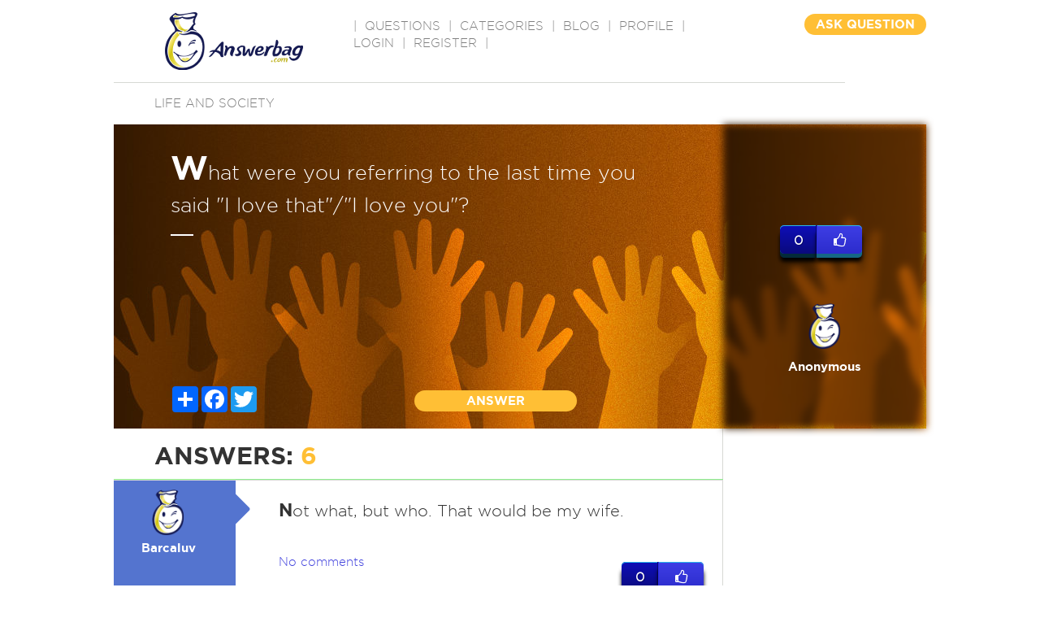

--- FILE ---
content_type: text/html
request_url: http://answerbag.com/q_view/1015146
body_size: 10191
content:
<!DOCTYPE html PUBLIC "-//W3C//DTD XHTML 1.0 Transitional//EN" "http://www.w3.org/TR/xhtml1/DTD/xhtml1-transitional.dtd">
<html xmlns="http://www.w3.org/1999/xhtml">
<head>
	 <meta charset="UTF-8">
	<meta name="viewport" content="width=device-width, initial-scale=1">
	<title>What were you referring to the last time you said &quot;I love that&quot;/&quot;I love you&quot;?</title>
	<meta name="description" content=" Ask questions on any topic, get real answers from real people. Have a question? Ask it. Know an answer? Share it." />

	<meta property="og:url" content="https://www.answerbag.com/q_view/1015146" />
	<meta property="og:type" content="article" />
	<meta property="og:title" content="What were you referring to the last time you said &quot;I love that&quot;/&quot;I love you&quot;?" />
	<meta property="og:image" content="https://answerbag.com/image/../images/life-and-society.jpg?t=cat" />
	<meta property="fb:app_id" content="2378549640" />
	<meta property="site_name" content="Answerbag.com" />

    <link rel="canonical" href="https://www.answerbag.com/q_view/1015146" />
    <link href='//fonts.googleapis.com/css?family=Josefin+Sans:400,700italic' rel='stylesheet' type='text/css'>


<link href='//code.jquery.com/ui/1.12.1/themes/base/jquery-ui.css' rel='stylesheet' type='text/css'>


<link href="//maxcdn.bootstrapcdn.com/bootstrap/3.3.7/css/bootstrap.min.css" rel="stylesheet" integrity="sha384-BVYiiSIFeK1dGmJRAkycuHAHRg32OmUcww7on3RYdg4Va+PmSTsz/K68vbdEjh4u" crossorigin="anonymous">
<link href="//maxcdn.bootstrapcdn.com/font-awesome/4.6.3/css/font-awesome.min.css" rel="stylesheet" integrity="sha384-T8Gy5hrqNKT+hzMclPo118YTQO6cYprQmhrYwIiQ/3axmI1hQomh7Ud2hPOy8SP1" crossorigin="anonymous">

<link rel="apple-touch-icon" sizes="57x57" href="/images/favicons/apple-icon-57x57.png">
<link rel="apple-touch-icon" sizes="60x60" href="/images/favicons/apple-icon-60x60.png">
<link rel="apple-touch-icon" sizes="72x72" href="/images/favicons/apple-icon-72x72.png">
<link rel="apple-touch-icon" sizes="76x76" href="/images/favicons/apple-icon-76x76.png">
<link rel="apple-touch-icon" sizes="114x114" href="/images/favicons/apple-icon-114x114.png">
<link rel="apple-touch-icon" sizes="120x120" href="/images/favicons/apple-icon-120x120.png">
<link rel="apple-touch-icon" sizes="144x144" href="/images/favicons/apple-icon-144x144.png">
<link rel="apple-touch-icon" sizes="152x152" href="/images/favicons/apple-icon-152x152.png">
<link rel="apple-touch-icon" sizes="180x180" href="/images/favicons/apple-icon-180x180.png">
<link rel="icon" type="image/png" sizes="192x192"  href="/images/favicons/android-icon-192x192.png">
<link rel="icon" type="image/png" sizes="32x32" href="/images/favicons/favicon-32x32.png">
<link rel="icon" type="image/png" sizes="96x96" href="/images/favicons/favicon-96x96.png">
<link rel="icon" type="image/png" sizes="16x16" href="/images/favicons/favicon-16x16.png">
<!-- link rel="manifest" href="/images/favicons/manifest.json" -->
<meta name="msapplication-TileColor" content="#ffffff">
<meta name="msapplication-TileImage" content="/images/favicons/ms-icon-144x144.png">
<meta name="theme-color" content="#ffffff">

<link href="/css/main.css?v=23" rel="stylesheet">
<link href="/css/style.css?v=23" rel="stylesheet">
<link href="/css/responsive.css?v=23" rel="stylesheet" type="text/css" />

<script src="//cdnjs.cloudflare.com/ajax/libs/jquery/3.0.0-alpha1/jquery.min.js?v=64"></script>
<script src="//code.jquery.com/ui/1.12.1/jquery-ui.min.js" integrity="sha256-VazP97ZCwtekAsvgPBSUwPFKdrwD3unUfSGVYrahUqU=" crossorigin="anonymous"></script>
<script src="//netdna.bootstrapcdn.com/bootstrap/3.2.0/js/bootstrap.min.js"></script>
<script src="/js/main.js?v=23"></script>

    <script src='https://www.google.com/recaptcha/api.js'></script>


<script>
var questionId = 1015146;
if(typeof localStorage == "object") {
	localStorage.setItem("q"+questionId, 1);
}
</script>
<style>
.ico_holder-bad a {
    color: white;
    font-size: 16px;
    border: 2px solid;
    padding: 5px;
    border-radius: 50%;
    text-align: center;
}
.a_demo_three::before {
	content:"0";
	width: 35px;
}
a.edit-mine,a:active.edit-mine {
	background:orange;
	color: white;
	padding:4px;
	border-radius: 4px;
	font-size: 16px;
	width: 36px;
	display:inline-block;
	text-align: center;
}
.q-text_input {
    background-color:rgba(0, 0, 0, 0);
    color:white;
    border: 1px solid white;
    outline:none;
    height:90px;
    transition:height 1s;
    -webkit-transition:height 1s;
    font-size: 25px;

}
.q-description_input {
    margin-top: 6px;
    background-color:rgba(0, 0, 0, 0);
    color:white;
    border: 1px solid white;
    outline:none;
    height:90px;
    transition:height 1s;
    -webkit-transition:height 1s;
}
.emojiHolder {
	text-align: center;
	margin: 6px 0px 12px 0px;
	clear: both;
}
.emojiHolder span {
    cursor:pointer;
}
.conduct div {
    font-size: 80%;
    margin: 9px 12px;
}

</style>
</head>
<body>
    <div id="main">
	<div class="header">
    	<div class="logo"><a href="/"><img src="https://answerbag.com/images/ab_banner170x71.png" alt="" style="width:170px;height:71px" /></a></div>
        <div class="navigation">|  <a href="/questions" classer="select">QUESTIONS</a>  |  <a href="/categories">CATEGORIES</a>  |  <a href="/blog">BLOG</a>  |  <a href="/profile">PROFILE</a>  |
            <a href="/login">Login</a> | <a href="/register">Register</a>
    
          |</div>
        <!-- div class="search"><input name="" type="text" placeholder="Search" /></div -->
        <div class="question_button"><a href="/ask">ASK QUESTION</a></div>
        	        <div class="other_tags">
        	        		<a href="/category/life-and-society">Life and Society</a>
        		        </div>
        </div>
<div style="clear:both;"></div>

    <div class="banner_holder" style="position:relative;background: indigo url(https://answerbag.com/image/../images/life-and-society.jpg?t=cat) no-repeat left 0;">
    	<div class="banner_container">
    		<div id='q1015146'>
        			        	<div class="text_holder q-text" style=""><strong>W</strong>hat were you referring to the last time you said &quot;I love that&quot;/&quot;I love you&quot;?</div>
	        				<div style="clear:both;"></div>
				        	<div class="q-description" data-len="0" style=""></div>
	        		        </div>
        	<div style="position:absolute;bottom:20px; width:100%">
        					<div class="member_text"  style="display:none;">
				<span  style="display:none;">#BMW #CAR #M3 #Turbo #V8 #6cylinder</span>
				<br />
				<img src="/images/member-img.png" alt="" /> by <span>Anonymous</span> 3 hours ago
			</div>
			<div class="ico_holder"  styler="display:none;">
				<!-- AddToAny BEGIN -->
				<div class="a2a_kit a2a_kit_size_32 a2a_default_style social-share-buttons">
					<a class="a2a_dd" href="https://www.addtoany.com/share"></a>
					<a class="a2a_button_facebook"></a>
					<a class="a2a_button_twitter"></a>
					<a class="a2a_button_google_plus"></a>
				</div>
				<script async src="https://static.addtoany.com/menu/page.js"></script>
				<!-- AddToAny END -->
				
				<!-- a href="#"><img src="/images/banner-symb1.png" alt="" /></a>
				<a href="#"><img src="/images/banner-symb2.png" alt="" /></a>
				<a href="#"><i class="fa fa-share-alt" aria-hidden="true"></i></a -->
			</div>
			<div class="btn_holder"><a href="#" onclick="$('#submitAnswer1').show('fast').find('textarea').focus();$(this).hide('fast');return false;">ANSWER</a></div>
		</div>
        </div>
        <div class="main_banner_details">
            <div class="about_member"  style="position:relative;background: indigo url(https://answerbag.com/image/../images/life-and-society.jpg?t=cat) no-repeat left 0;">
            	&nbsp;
            </div>
            <div class="about_member_details">
                <div class="like_container">
			    <div id="txtLikeStatus" style="margin-bottom:10px;display:none;"></div>
				<div class="like_container_left">
					0				</div>
				<div class="like_container_right">
					<a id="q-like" data-type="q" data-id="1015146"  class="likable" href="#">
						<i class="fa fa-thumbs-o-up" aria-hidden="true"></i>
					</a>
				</div>
				<div style="clear:both;"></div>
                </div>

                <div class="img_holder">
                	<a href="/profile/anonymous-394846" style="color:white;">
				<img class="avatar-image" src="/images/avatars/placeholder.png" alt="" />
				<strong>Anonymous</strong>
				<br /><span  style="display:none;">Profile bio tidbit <br />goes here.</span>
			</a>
                </div>
                <div class="text_holder"><img src="/images/stars.png" alt="" style="display:none;" /><br /></div>
                	<div  style="display:none;">

                	REPORT
			<li class="">
			  <a href="#" class="dropdown-toggle" data-toggle="dropdown" style="color:white;text-decoration:none;">REPORT</a>
			  <ul class="dropdown-menu">
			    <li><a href="#">Duplicate Of</a></li>
			    <li class="divider"></li>
			    <li><a href="#">Spam</a></li>
			    <li class="divider"></li>
			    <li><a href="#">Messages <span class="badge pull-right"> 42 </span></a></li>
			    <li class="divider"></li>
			    <li><a href="#">Favourites Snippets <span class="glyphicon glyphicon-heart pull-right"></span></a></li>
			    <li class="divider"></li>
			    <li><a href="#">Sign Out <span class="glyphicon glyphicon-log-out pull-right"></span></a></li>
			  </ul>
			</li>
		      </ul>

                	</div>
            </div>
        </div>
    </div>
    <div class="common_container">
    	<div class="main_container">
	    <div class="banner_container" id="submitAnswer1" style="display:none;">
		<form class="navbar-form navbar-left answer-box" role="answer" style="width:100%" method="POST" action="/answer">
			<div class="form-group" id="answer-question" style="width:100%;">
				<textarea class="answer-input" name="answer" type="textarea" style="width:100%;height:90px;" placeholder="Share your answer..."></textarea>
				<input name="q_id" type="hidden" value="1015146" />
			</div>
			<div class="emojiHolder">
				<span>&#x1f604</span>
				<span>&#x1f605</span>
				<span>&#x1f606</span>
				<span>&#x1f607</span>
				<span>&#x1f608</span>
				<span>&#x1f609</span>
				<span>&#x1f60a</span>
				<span>&#x1f60b</span>
				<span>&#x1f60c</span>
				<span>&#x1f60d</span>
				<span>&#x1f60e</span>
				<span>&#x1f60f</span>
				<span>&#x1f610</span>
				<span>&#x1f611</span>
				<span>&#x1f612</span>
				<span>&#x1f613</span>
				<span>&#x1f614</span>
				<span>&#x1f615</span>
				<span>&#x1f616</span>
				<span>&#x1f617</span>
			</div>
            <div class="conduct">
                <b>Answerbag is for entertainment, so please be civil.</b>
		<div>For medical advice, always consult your medical doctor,</div>
                <div>Bullying, racism, personal attacks, harassment, or discrimination is prohibited.</div>
                <div>Negative racial/anti-Semitic, or religious stereotypes are prohibited. </div>
                <div>No advertising or spamming is permitted. If in doubt, leave it out.</div>
                <div>Discussion of suicide or self-harm is not tolerated and will result in an immediate ban. Please seek professional guidance.</div>
                <div>Everyone has their own opinion. Be respectful even if you disagree.</div>
            </div>

			<div class="btn_holder" style="width:100%;">
				<button style="height:36px;" type="submit" class="btn_holder">ANSWER QUESTION</button>
			</div>
		</form>
	    </div>
            <div class="answer">
            	<div class="text_holder">ANSWERS: <span>6</span></div>
                <div class="sortby" style="display:none;">Sort by: <a href="#">Highest Rated</a></div>
            </div>
                        <div class="member_answer">
            	<ul>
		                    <li id="a4224802">
                    	<div class="img_holder color4  bkColor1" style="position:relative;">
	                    	<i class="fa fa-caret-right pivotArrow fgColor1" aria-hidden="true"></i>
                    		<a href="/profile/barcaluv">
					<img class="avatar-image" src="/images/avatars/placeholder.png" alt="" />
					<strong>Barcaluv</strong> <br />
				</a>
                    	</div>
                        <div class="main_text">
                        	                        	<div class="star_img"  style="display:none;"><img src="/images/stars.png" alt="" /></div>
                                <div class="text_holder" style="font-size:130%"><strong>N</strong>ot what, but who. That would be my wife.</div>
				
                                <div class="link_holder">
                            	<a href="#" onclick="$('#comments-4224802').toggle();return false;">No comments</a> <div  style="display:none;">| <a href="#">Permalink</a> | <a href="#">Share</a> | <a href="#"><span>22</span></a></div>


                            	<div class="like_container" style="padding:10px 0px;float:right;">
					    <div id="txtLikeStatus" style="margin-bottom:10px;display:none;"></div>
					<div class="like_container_left">
						0					</div>
					<div class="like_container_right">
						<a data-type="a" data-id="4224802"  class="likable" href="#">
							<i class="fa fa-thumbs-o-up" aria-hidden="true"></i>
						</a>
					</div>

					<div style="clear:both;"></div>
				</div>

                            	
                            </div>

                        </div>
                    </li>
                    <li class="comments" id="comments-4224802" style="display:none;">
                    	                    	<div class="img_holder color4  bkColor1" style="position:relative;height:100px;">
                    	</div>
                        <div class="main_text" style="padding:0px;float:left;">
                        		                        	<div>No comments</div>
                        					<form class="navbar-form navbar-left" role="comment" style="width:100%" method="POST" action="/comment">
					<div class="form-group answer-comment" style="width:100%">
						<textarea name="comment" type="textarea" style="width:100%" placeholder="Share your comment..."></textarea>
						<input name="a_user_id" type="hidden" value="" />
						<input name="a_id" type="hidden" value="4224802" />
						<input name="q_id" type="hidden" value="1015146" />
					</div>
					<div class="btn_holder">
						<button type="submit" class="">Comment</button>
					</div>
				</form>
                    	</div>
                    </li>
                                        <li id="adsense">
			<script async src="//pagead2.googlesyndication.com/pagead/js/adsbygoogle.js"></script>
			<!-- Text 3 line ad after Answers -->
			<ins class="adsbygoogle"
			     style="display:block"
			     data-ad-client="ca-pub-7761822059111346"
			     data-ad-slot="5740802115"
			     data-ad-format="auto"></ins>
			<script>
			(adsbygoogle = window.adsbygoogle || []).push({});
			</script>
                    </li>
                                                        <li id="a4224807">
                    	<div class="img_holder color1  bkColor2" style="position:relative;">
	                    	<i class="fa fa-caret-right pivotArrow fgColor2" aria-hidden="true"></i>
                    		<a href="/profile/cactus-tacos-are-prickly">
					<img class="avatar-image" src="/images/avatars/placeholder.png" alt="" />
					<strong>cactus_ tacos_ are_ prickly</strong> <br />
				</a>
                    	</div>
                        <div class="main_text">
                        	                        	<div class="star_img"  style="display:none;"><img src="/images/stars.png" alt="" /></div>
                                <div class="text_holder" style="font-size:130%"><strong>I</strong> love you - I was talking to my mom.

I love that - I was talking about Lollipop</div>
				
                                <div class="link_holder">
                            	<a href="#" onclick="$('#comments-4224807').toggle();return false;">No comments</a> <div  style="display:none;">| <a href="#">Permalink</a> | <a href="#">Share</a> | <a href="#"><span>22</span></a></div>


                            	<div class="like_container" style="padding:10px 0px;float:right;">
					    <div id="txtLikeStatus" style="margin-bottom:10px;display:none;"></div>
					<div class="like_container_left">
						0					</div>
					<div class="like_container_right">
						<a data-type="a" data-id="4224807"  class="likable" href="#">
							<i class="fa fa-thumbs-o-up" aria-hidden="true"></i>
						</a>
					</div>

					<div style="clear:both;"></div>
				</div>

                            	
                            </div>

                        </div>
                    </li>
                    <li class="comments" id="comments-4224807" style="display:none;">
                    	                    	<div class="img_holder color1  bkColor2" style="position:relative;height:100px;">
                    	</div>
                        <div class="main_text" style="padding:0px;float:left;">
                        		                        	<div>No comments</div>
                        					<form class="navbar-form navbar-left" role="comment" style="width:100%" method="POST" action="/comment">
					<div class="form-group answer-comment" style="width:100%">
						<textarea name="comment" type="textarea" style="width:100%" placeholder="Share your comment..."></textarea>
						<input name="a_user_id" type="hidden" value="" />
						<input name="a_id" type="hidden" value="4224807" />
						<input name="q_id" type="hidden" value="1015146" />
					</div>
					<div class="btn_holder">
						<button type="submit" class="">Comment</button>
					</div>
				</form>
                    	</div>
                    </li>
                                                        <li id="a4224998">
                    	<div class="img_holder color4  bkColor3" style="position:relative;">
	                    	<i class="fa fa-caret-right pivotArrow fgColor3" aria-hidden="true"></i>
                    		<a href="/profile/nursey-loves-the-sox">
					<img class="avatar-image" src="/images/avatars/placeholder.png" alt="" />
					<strong>Nursey loves the Sox</strong> <br />
				</a>
                    	</div>
                        <div class="main_text">
                        	                        	<div class="star_img"  style="display:none;"><img src="/images/stars.png" alt="" /></div>
                                <div class="text_holder" style="font-size:130%"><strong>t</strong>hat would be my kids</div>
				
                                <div class="link_holder">
                            	<a href="#" onclick="$('#comments-4224998').toggle();return false;">No comments</a> <div  style="display:none;">| <a href="#">Permalink</a> | <a href="#">Share</a> | <a href="#"><span>22</span></a></div>


                            	<div class="like_container" style="padding:10px 0px;float:right;">
					    <div id="txtLikeStatus" style="margin-bottom:10px;display:none;"></div>
					<div class="like_container_left">
						0					</div>
					<div class="like_container_right">
						<a data-type="a" data-id="4224998"  class="likable" href="#">
							<i class="fa fa-thumbs-o-up" aria-hidden="true"></i>
						</a>
					</div>

					<div style="clear:both;"></div>
				</div>

                            	
                            </div>

                        </div>
                    </li>
                    <li class="comments" id="comments-4224998" style="display:none;">
                    	                    	<div class="img_holder color4  bkColor3" style="position:relative;height:100px;">
                    	</div>
                        <div class="main_text" style="padding:0px;float:left;">
                        		                        	<div>No comments</div>
                        					<form class="navbar-form navbar-left" role="comment" style="width:100%" method="POST" action="/comment">
					<div class="form-group answer-comment" style="width:100%">
						<textarea name="comment" type="textarea" style="width:100%" placeholder="Share your comment..."></textarea>
						<input name="a_user_id" type="hidden" value="" />
						<input name="a_id" type="hidden" value="4224998" />
						<input name="q_id" type="hidden" value="1015146" />
					</div>
					<div class="btn_holder">
						<button type="submit" class="">Comment</button>
					</div>
				</form>
                    	</div>
                    </li>
                                                        <li id="a4225006">
                    	<div class="img_holder color3  bkColor0" style="position:relative;">
	                    	<i class="fa fa-caret-right pivotArrow fgColor0" aria-hidden="true"></i>
                    		<a href="/profile/winter-rain">
					<img class="avatar-image" src="/images/avatars/placeholder.png" alt="" />
					<strong>Winter Rain</strong> <br />
				</a>
                    	</div>
                        <div class="main_text">
                        	                        	<div class="star_img"  style="display:none;"><img src="/images/stars.png" alt="" /></div>
                                <div class="text_holder" style="font-size:130%"><strong>M</strong>y mom, hanging up the phone with her.</div>
				
                                <div class="link_holder">
                            	<a href="#" onclick="$('#comments-4225006').toggle();return false;">No comments</a> <div  style="display:none;">| <a href="#">Permalink</a> | <a href="#">Share</a> | <a href="#"><span>22</span></a></div>


                            	<div class="like_container" style="padding:10px 0px;float:right;">
					    <div id="txtLikeStatus" style="margin-bottom:10px;display:none;"></div>
					<div class="like_container_left">
						0					</div>
					<div class="like_container_right">
						<a data-type="a" data-id="4225006"  class="likable" href="#">
							<i class="fa fa-thumbs-o-up" aria-hidden="true"></i>
						</a>
					</div>

					<div style="clear:both;"></div>
				</div>

                            	
                            </div>

                        </div>
                    </li>
                    <li class="comments" id="comments-4225006" style="display:none;">
                    	                    	<div class="img_holder color3  bkColor0" style="position:relative;height:100px;">
                    	</div>
                        <div class="main_text" style="padding:0px;float:left;">
                        		                        	<div>No comments</div>
                        					<form class="navbar-form navbar-left" role="comment" style="width:100%" method="POST" action="/comment">
					<div class="form-group answer-comment" style="width:100%">
						<textarea name="comment" type="textarea" style="width:100%" placeholder="Share your comment..."></textarea>
						<input name="a_user_id" type="hidden" value="" />
						<input name="a_id" type="hidden" value="4225006" />
						<input name="q_id" type="hidden" value="1015146" />
					</div>
					<div class="btn_holder">
						<button type="submit" class="">Comment</button>
					</div>
				</form>
                    	</div>
                    </li>
                                                        <li id="a4225024">
                    	<div class="img_holder color2  bkColor1" style="position:relative;">
	                    	<i class="fa fa-caret-right pivotArrow fgColor1" aria-hidden="true"></i>
                    		<a href="/profile/bowen">
					<img class="avatar-image" src="/images/avatars/placeholder.png" alt="" />
					<strong>Bowen</strong> <br />
				</a>
                    	</div>
                        <div class="main_text">
                        	                        	<div class="star_img"  style="display:none;"><img src="/images/stars.png" alt="" /></div>
                                <div class="text_holder" style="font-size:130%"><strong>&</strong>quot;I love that&quot;  Shrimp sauteed in clarified butter.

&quot;I love you&quot;   My wife.</div>
				
                                <div class="link_holder">
                            	<a href="#" onclick="$('#comments-4225024').toggle();return false;">No comments</a> <div  style="display:none;">| <a href="#">Permalink</a> | <a href="#">Share</a> | <a href="#"><span>22</span></a></div>


                            	<div class="like_container" style="padding:10px 0px;float:right;">
					    <div id="txtLikeStatus" style="margin-bottom:10px;display:none;"></div>
					<div class="like_container_left">
						0					</div>
					<div class="like_container_right">
						<a data-type="a" data-id="4225024"  class="likable" href="#">
							<i class="fa fa-thumbs-o-up" aria-hidden="true"></i>
						</a>
					</div>

					<div style="clear:both;"></div>
				</div>

                            	
                            </div>

                        </div>
                    </li>
                    <li class="comments" id="comments-4225024" style="display:none;">
                    	                    	<div class="img_holder color2  bkColor1" style="position:relative;height:100px;">
                    	</div>
                        <div class="main_text" style="padding:0px;float:left;">
                        		                        	<div>No comments</div>
                        					<form class="navbar-form navbar-left" role="comment" style="width:100%" method="POST" action="/comment">
					<div class="form-group answer-comment" style="width:100%">
						<textarea name="comment" type="textarea" style="width:100%" placeholder="Share your comment..."></textarea>
						<input name="a_user_id" type="hidden" value="" />
						<input name="a_id" type="hidden" value="4225024" />
						<input name="q_id" type="hidden" value="1015146" />
					</div>
					<div class="btn_holder">
						<button type="submit" class="">Comment</button>
					</div>
				</form>
                    	</div>
                    </li>
                                                        <li id="a4226389">
                    	<div class="img_holder color1  bkColor2" style="position:relative;">
	                    	<i class="fa fa-caret-right pivotArrow fgColor2" aria-hidden="true"></i>
                    		<a href="/profile/-sweetcakes-">
					<img class="avatar-image" src="/images/avatars/placeholder.png" alt="" />
					<strong>-   sweetcakes  -</strong> <br />
				</a>
                    	</div>
                        <div class="main_text">
                        	                        	<div class="star_img"  style="display:none;"><img src="/images/stars.png" alt="" /></div>
                                <div class="text_holder" style="font-size:130%"><strong>I</strong> love you ~ to a picture of someone
I love that ~ song</div>
				
                                <div class="link_holder">
                            	<a href="#" onclick="$('#comments-4226389').toggle();return false;">No comments</a> <div  style="display:none;">| <a href="#">Permalink</a> | <a href="#">Share</a> | <a href="#"><span>22</span></a></div>


                            	<div class="like_container" style="padding:10px 0px;float:right;">
					    <div id="txtLikeStatus" style="margin-bottom:10px;display:none;"></div>
					<div class="like_container_left">
						0					</div>
					<div class="like_container_right">
						<a data-type="a" data-id="4226389"  class="likable" href="#">
							<i class="fa fa-thumbs-o-up" aria-hidden="true"></i>
						</a>
					</div>

					<div style="clear:both;"></div>
				</div>

                            	
                            </div>

                        </div>
                    </li>
                    <li class="comments" id="comments-4226389" style="display:none;">
                    	                    	<div class="img_holder color1  bkColor2" style="position:relative;height:100px;">
                    	</div>
                        <div class="main_text" style="padding:0px;float:left;">
                        		                        	<div>No comments</div>
                        					<form class="navbar-form navbar-left" role="comment" style="width:100%" method="POST" action="/comment">
					<div class="form-group answer-comment" style="width:100%">
						<textarea name="comment" type="textarea" style="width:100%" placeholder="Share your comment..."></textarea>
						<input name="a_user_id" type="hidden" value="" />
						<input name="a_id" type="hidden" value="4226389" />
						<input name="q_id" type="hidden" value="1015146" />
					</div>
					<div class="btn_holder">
						<button type="submit" class="">Comment</button>
					</div>
				</form>
                    	</div>
                    </li>
                                                    </ul>
            </div>
            <div class="anbswer_button" style="display:none;"><a href="#">ANSWER</a></div>
            <!-- div class="google_links" style="display:none;">
            	<ul>
                	<li><img src="/images/google-link.png" alt="" /></li>
                	<li><img src="/images/google-link.png" alt="" /></li>
                </ul>
            </div -->
        </div>
        <div class="sidebar">
                        <div class="add_holder">
		<script async src="//pagead2.googlesyndication.com/pagead/js/adsbygoogle.js"></script>
		<!-- Right_Column_above_Related Quesitons -->
		<ins class="adsbygoogle"
		     style="display:block"
		     data-ad-client="ca-pub-7761822059111346"
		     data-ad-slot="5397881718"
		     data-ad-format="auto"></ins>
		<script>
		(adsbygoogle = window.adsbygoogle || []).push({});
		</script>
            	<!-- a href="#"><Img src="/images/add.png" alt="" /></a -->
            </div>
                    	<div class="rated_question">
            	<h2>RELATED QUESTIONS</h2>
                <ul>
                                        <li>
                    	<div class="img_holder color"><img class="avatar-image-medium" src="https://answerbag.com/cache/b90c922bbd3ed368743986af38dae8e9.png" alt="" /></div>
                        <div class="text_holder"><a onclick="ga('send','event', 'QRelQs', '3508512', 'qpos0');" href="/q_view/3508512"><strong>W</strong>hat were you doing around  this time 5  years  ago?</a></div>
                    </li>
                                        <li>
                    	<div class="img_holder color2"><img class="avatar-image-medium" src="/images/avatars/placeholder.png" alt="" /></div>
                        <div class="text_holder"><a onclick="ga('send','event', 'QRelQs', '3513651', 'qpos1');" href="/q_view/3513651"><strong>C</strong>an you tell us about the last time you really messed up? </a></div>
                    </li>
                                        <li>
                    	<div class="img_holder color3"><img class="avatar-image-medium" src="https://answerbag.com/cache/3b58a1154c803f0ecd9c7a3f78fb70de.jpg" alt="" /></div>
                        <div class="text_holder"><a onclick="ga('send','event', 'QRelQs', '3514959', 'qpos2');" href="/q_view/3514959"><strong>W</strong>hat do you love in this  mortal world?</a></div>
                    </li>
                                        <li>
                    	<div class="img_holder color0"><img class="avatar-image-medium" src="https://answerbag.com/cache/3b58a1154c803f0ecd9c7a3f78fb70de.jpg" alt="" /></div>
                        <div class="text_holder"><a onclick="ga('send','event', 'QRelQs', '3514958', 'qpos3');" href="/q_view/3514958"><strong>D</strong>o you somehow fall in love with this mortal world? What is you love in this mortal world?</a></div>
                    </li>
                                        <li>
                    	<div class="img_holder color"><img class="avatar-image-medium" src="https://answerbag.com/cache/839b407ea646c26c525447481599ac61.jpg" alt="" /></div>
                        <div class="text_holder"><a onclick="ga('send','event', 'QRelQs', '3507799', 'qpos4');" href="/q_view/3507799"><strong>Y</strong>ou wanna say this and you said that....</a></div>
                    </li>
                                        <li>
                    	<div class="img_holder color2"><img class="avatar-image-medium" src="/images/avatars/placeholder.png" alt="" /></div>
                        <div class="text_holder"><a onclick="ga('send','event', 'QRelQs', '3508044', 'qpos5');" href="/q_view/3508044"><strong>W</strong>hat do I do when my ex girlfriend doesn't want a relationship anymore because she wants me to focus on my studies, but she wants to focus on her studies too. And she currently doesn't want anything that does with me being in love with her. So what do I do??Oh she also said it will be fine even though i wouldn't love her anymore. She also said we will be together one day if we were meant to be.</a></div>
                    </li>
                                        <li>
                    	<div class="img_holder color3"><img class="avatar-image-medium" src="https://answerbag.com/cache/b90c922bbd3ed368743986af38dae8e9.png" alt="" /></div>
                        <div class="text_holder"><a onclick="ga('send','event', 'QRelQs', '3507825', 'qpos6');" href="/q_view/3507825"><strong>D</strong>o you say 'I love you' too much, not enough  or   just the right amount?</a></div>
                    </li>
                                        <li>
                    	<div class="img_holder color0"><img class="avatar-image-medium" src="https://answerbag.com/cache/b90c922bbd3ed368743986af38dae8e9.png" alt="" /></div>
                        <div class="text_holder"><a onclick="ga('send','event', 'QRelQs', '3507711', 'qpos7');" href="/q_view/3507711"><strong>Y</strong>ou  thought I said  what?!?!</a></div>
                    </li>
                                        <li>
                    	<div class="img_holder color"><img class="avatar-image-medium" src="https://answerbag.com/cache/d38d9b41fbb977ed4b5718e05b856262.png" alt="" /></div>
                        <div class="text_holder"><a onclick="ga('send','event', 'QRelQs', '3507999', 'qpos8');" href="/q_view/3507999"><strong>D</strong>o you love that chick Sofia Vergara or is that Sophia Viagra?</a></div>
                    </li>
                                        <li>
                    	<div class="img_holder color2"><img class="avatar-image-medium" src="https://answerbag.com/cache/c410cc3d94b3a6c6542215d800f2bf07.jpg" alt="" /></div>
                        <div class="text_holder"><a onclick="ga('send','event', 'QRelQs', '3512344', 'qpos9');" href="/q_view/3512344"><strong>G</strong>reetings  the issue that im about to talk about has been bothering me for sometime and i thought it would be best if i can get advice from people.I have strict parents and i think this has affected my social life negatively.The only time i could actually spend time with my friends was at school,and i was at a boarding school in high school.During the holidays my parents would never allow us to go for friends birthday parties,movies and just generally spending time with them as they believed having a social life was not important.we rarely used to have friends over because me and my siblings would always be afraid of bringing our friends home because of the fear of what our parents would say and do.The only time i had friendships that existed was when i was in school,the moment i went home for holidays my friendships were non existant.I am currently in University but im home on holiday and my parents have given me a curfew which is at 18:00 hrs.My parents barely let me have freedom.I now look at my life and ive realised that i barely have any friends.No one calls my phone to ask to do anything with me.My social life especially when im home is non existant.And ive stayed with not having really close friends for a very long time.What advice would you give me as i need to have a social life and friends with whom i can spend time with?</a></div>
                    </li>
                                    </ul>
            </div>
            <div class="related_topics" style="display:none;">
            	<h3>RELATED TOPICS</h3>
                <!--ul>
                	<li>
                    	<a href="#">
                        	<div class="img_holder"><img src="/images/related-top1.png" alt="" /></div>
                            <div class="text_holder">RELATED TOPIC 1</div>
                        </a>
                    </li>
                    <li>
                    	<a href="#">
                        	<div class="img_holder"><img src="/images/related-top2.png" alt="" /></div>
                            <div class="text_holder">RELATED TOPIC 1</div>
                        </a>
                    </li>
                    <li>
                    	<a href="#">
                        	<div class="img_holder"><img src="/images/related-top3.png" alt="" /></div>
                            <div class="text_holder">RELATED TOPIC 1</div>
                        </a>
                    </li>
                </ul -->
            </div>
        </div>
    </div>
<script>
$(document).ready(function() {
	$(".likable").click(function(e) {
		e.preventDefault();
		var alink = this;
		if($(this).attr('data-liked')) {
			$("#txtLikeStatus").text("Already liked").show();
			return;
		}
		var dataId = $(this).attr('data-id');
		var dataType = $(this).attr('data-type');
		var userId = $(this).parent().find(".liker input[name=submitted_by]").val();
		postLike(dataId, dataType, function(obj) {
			if(obj.success) {
				$(alink).attr('data-liked', 'true');
				$(alink).html('<i class="fa fa-thumbs-up" aria-hidden="true"></i>').addClass("liked");
				//console.log($(alink).parent(), $(alink).parent().find(".like_container_left"));
				$(alink).parent().parent().find(".like_container_left").html(obj.data.likes);
			} else {
				$("#txtLikeStatus").text("Please try again later").show();
				//console.log("Error");
				//popupError(get(obj, 'errors.0.msg'));
			}
		}, userId);
	});
});
function showFlagDialog(flagObj) {
	$( "#dlgReportContent" ).dialog({
		dialogClass: "no-close",
		buttons: {
		"Submit Report": function(obj) {
			var selVal = $("input[name='my_radio']:checked").val();
			if(!selVal) {
				return false;
			}
			$( this ).dialog( "close" );
			$(flagObj).html("Thanks for the report. We'll investigate.");
			$("input[name='my_radio']:checked").prop('checked', false);
			var url = "/api/v1/flag";
			var data = {
				flag_type: parseInt(selVal),
				content_type: $(flagObj).attr("data-type"),
				content_id: $(flagObj).attr("data-id"),
				question_id: questionId,
			};
			//console.log("Post data",flagObj, data);
		  $.post(url, data)
		  	.done(function() {
		  		//console.log("Report success");
		  	});
		},
		Cancel: function() {
		  $( this ).dialog( "close" );
		}
	      }});
}


$.get("/api/v1/waybackmachine/spider/3512344?s=16&tlc=32");

$(".emojiHolder span").bind("click", function() {
	console.log($(this).html());
	var inputBox = $(this).closest(".answer-box").find(".answer-input");

	var caretPos = inputBox[0].selectionStart;
	var textAreaTxt = inputBox.val();
	var txtToAdd = $(this).html();
	var posAfter = caretPos + txtToAdd.length;
	inputBox.val(textAreaTxt.substring(0, caretPos) + txtToAdd + textAreaTxt.substring(caretPos) );
	inputBox[0].setSelectionRange(posAfter, posAfter, 0) ;
	inputBox.focus();
});
</script>

    <div class="footer">
    	<div class="footer_text">
        	<h2>ABOUT ANSWERBAG</h2>
            <div class="text_holder">Answerbag wants to provide a service to people looking for answers and a good conversation. Ask away and we will do our best to answer or find someone who can.We try to vet our answers to get you the most acurate answers.</div>
            <div class="link_holder"  style="display:none;"><a href="/about-us">About</a>  |  <a href="#">F.A.Q</a>  |  <a href="/blog">Blog</a>  |  <a href="/contact-us">Contact</a><br /><a href="#">Press</a>  |  <a href="#">Sitemap</a> <br /><a href="#">Privacy Policy</a> | <a href="#">Terms</a> | <a href="#">Disclaimer</a></div>
        </div>
	<div id="dlgReportContent" title="Report Abuse" style="display:none;">
			<span class="radio_group">
				<input type="radio" id="dubstep" name="my_radio" value="1">
				<label for="dubstep"><span>Spam</span></label><br>
				<input type="radio" id="electro" name="my_radio" value="2">
				<label for="electro"><span>Offensive</span></label><br>
				<input type="radio" id="duplicate" name="my_radio" value="3">
				<label for="duplicate"><span>Duplicate</span></label><br>
				<input type="radio" id="nonsense" name="my_radio" value="4">
				<label for="nonsense"><span>Nonsense</span></label><br>
				<input type="radio" id="wrongcategory" name="my_radio" value="5">
				<label for="wrongcategory"><span>Wrong Category</span></label><br/>
				<input type="radio" id="trolling" name="my_radio" value="6">
				<label for="trolling"><span>Trolling</span></label>

			</span>

	</div>
        <!-- div class="facebook_container" style="display:none;">
        	<h3><span>FOLLOW US ON FACEBOOK</span></h3>
            <div class="text_holder"><img src="/images/facebook.png" alt="" /></div>
        </div>
        <div class="twitter_container" style="display:none;">
        	<h4>LATEST TWEETS</h4>
            <div class="text_holder"><img src="/images/tweets.png" alt="" /></div>
        </div -->
    </div>
    <div styler="margin-top:40px;border-top:1px solid lightgray;padding:10px 0px;">
	<div>
	    <p>Copyright 2023, Wired Ivy, LLC</p>
	</div>
	<div>
		<a href="http://www.answerbag.com">Answerbag</a> |
		<a href="http://www.answerbag.com/termsofservice">Terms of Service</a> |
		<a href="http://www.answerbag.com/privacypolicy">Privacy Policy</a>
	</div>

</div>
<script>
  (function(i,s,o,g,r,a,m){i['GoogleAnalyticsObject']=r;i[r]=i[r]||function(){
  (i[r].q=i[r].q||[]).push(arguments)},i[r].l=1*new Date();a=s.createElement(o),
  m=s.getElementsByTagName(o)[0];a.async=1;a.src=g;m.parentNode.insertBefore(a,m)
  })(window,document,'script','https://www.google-analytics.com/analytics.js','ga');

  ga('create', 'UA-84261319-1', 'auto');
  ga('send', 'pageview');
  ga('set', 'contentGroup1', 'life-and-society^32');
</script>

</div>

</body></html>


--- FILE ---
content_type: text/html; charset=utf-8
request_url: https://www.google.com/recaptcha/api2/aframe
body_size: -97
content:
<!DOCTYPE HTML><html><head><meta http-equiv="content-type" content="text/html; charset=UTF-8"></head><body><script nonce="73yHvy8IZCYSqyt3b7Y3mg">/** Anti-fraud and anti-abuse applications only. See google.com/recaptcha */ try{var clients={'sodar':'https://pagead2.googlesyndication.com/pagead/sodar?'};window.addEventListener("message",function(a){try{if(a.source===window.parent){var b=JSON.parse(a.data);var c=clients[b['id']];if(c){var d=document.createElement('img');d.src=c+b['params']+'&rc='+(localStorage.getItem("rc::a")?sessionStorage.getItem("rc::b"):"");window.document.body.appendChild(d);sessionStorage.setItem("rc::e",parseInt(sessionStorage.getItem("rc::e")||0)+1);localStorage.setItem("rc::h",'1768121782231');}}}catch(b){}});window.parent.postMessage("_grecaptcha_ready", "*");}catch(b){}</script></body></html>

--- FILE ---
content_type: application/javascript
request_url: http://answerbag.com/js/main.js?v=23
body_size: 6404
content:
function postQuestion() {
	var categoryId = $("select[name=category_id]").val();
	var question = $("input[name=question]").val();
	if(question.length < 15) {
		$("#txtError").html("<strong>Error</strong> Question must be at least 15 characters.");
		$("#txtError").show();
		return false;
	}
	if(categoryId.length == 0) {
		$("#txtError").html("<strong>Error</strong> Category required");
		$("#txtError").show();
		return false;
	}
	$("#txtError").hide();
	$("#submit-q").prop("disabled",true).val("Posting question...");
}

  $( function() {
    $.widget( "custom.combobox", {
      _create: function() {
        this.wrapper = $( "<span>" )
          .addClass( "custom-combobox" )
          .insertAfter( this.element );

        this.element.hide();
        this._createAutocomplete();
        this._createShowAllButton();
      },

      _createAutocomplete: function() {
        var selected = this.element.children( ":selected" ),
          value = selected.val() ? selected.text() : "";

        this.input = $( "<input>" )
          .appendTo( this.wrapper )
          .val( value )
          .attr( "title", "" )
          .addClass( "custom-combobox-input ui-widget ui-widget-content ui-state-default ui-corner-left" )
          .autocomplete({
            source: "/api/v1/autocomplete/category/",
            delay: 0,
            minLength: 0,
            select: function( event, ui ) {
		//console.log( "Selected: " + ui.item.value + " aka " + ui.item.id );
		$(".ui-widget input").val(ui.item.label);
	      }
          })
          .tooltip({
            classes: {
              "ui-tooltip": "ui-state-highlight"
            }
          });

        this._on( this.input, {
          autocompleteselect: function( event, ui ) {
          	  //console.log(event, ui );
            //ui.item.option.selected = true;
            $("<option value='"+ui.item.id+"'>"+ui.item.label+"</option>").appendTo("select[name=category_id]");
            $("select[name=category_id]").val(ui.item.id);
            $(this).val(ui.item.label);
            $(".ui-widget input").val(ui.item.label);
            if(window.autocompleteselect) {
            	    window.autocompleteselect();
            }
            return false;

            /*
            $("select[name=category_id]")._trigger( "select", event, {
              item: ui.item.option
            });
            */
          },

          autocompletechange: "_removeIfInvalid"
        });
      },

      _createShowAllButton: function() {
        var input = this.input,
          wasOpen = false;

        $( "<a>" )
          .attr( "tabIndex", -1 )
          .attr( "title", "Show All Items" )
          .tooltip()
          .appendTo( this.wrapper )
          .button({
            icons: {
              primary: "ui-icon-triangle-1-s"
            },
            text: false
          })
          .removeClass( "ui-corner-all" )
          .addClass( "custom-combobox-toggle ui-corner-right" )
          .on( "mousedown", function() {
            wasOpen = input.autocomplete( "widget" ).is( ":visible" );
          })
          .on( "click", function() {
            input.trigger( "focus" );

            // Close if already visible
            if ( wasOpen ) {
              return;
            }

            // Pass empty string as value to search for, displaying all results
            input.autocomplete( "search", "" );
          });
      },

      _source: function( request, response ) {
        var matcher = new RegExp( $.ui.autocomplete.escapeRegex(request.term), "i" );
        response( this.element.children( "option" ).map(function() {
          var text = $( this ).text();
          if ( this.value && ( !request.term || matcher.test(text) ) )
            return {
              label: text,
              value: text,
              option: this
            };
        }) );
      },

      _removeIfInvalid: function( event, ui ) {

        // Selected an item, nothing to do
        if ( ui.item ) {
          return;
        }

        // Search for a match (case-insensitive)
        var value = this.input.val(),
          valueLowerCase = value.toLowerCase(),
          valid = false;
        this.element.children( "option" ).each(function() {
          if ( $( this ).text().toLowerCase() === valueLowerCase ) {
            this.selected = valid = true;
            return false;
          }
        });

        // Found a match, nothing to do
        if ( valid ) {
          return;
        }

        // Remove invalid value
        this.input
          .val( "" )
          .attr( "title", value + " didn't match any item" )
          .tooltip( "open" );
        this.element.val( "" );
        this._delay(function() {
          this.input.tooltip( "close" ).attr( "title", "" );
        }, 2500 );
        this.input.autocomplete( "instance" ).term = "";
      },

      _destroy: function() {
        this.wrapper.remove();
        this.element.show();
      }
    });

    $( "#combobox" ).combobox();
    $( "#toggle" ).on( "click", function() {
      $( "#combobox" ).toggle();
    });
  } );

function postLike(id, type, callback, liker) {
	var url = "/api/v1/like";
	var data = {
		id: id,
		type: type,
		liker: liker,
	};
	$.post(url, data).
		done(function (obj) {
			return callback(obj);
		});
}

function postFollow(id, type, callback) {
	var url = "/api/v1/follow";
	var data = {
		id: id,
		type: type,
	};
	$.post(url, data).
		done(function (obj) {
			callback(obj);
		});
}


$(document).ready(function() {
	$("#ask-question").submit(function(event) {
			return postQuestion();
	});

	if(typeof localStorage == "object") {
		//console.log("Check questions");
		$("div.mail-row[data-id]").each(function() {
			if(localStorage.getItem("q"+$(this).attr("data-id"))) {
			//console.log($(this).attr("data-id"));
				$(this).find(".read-question").show();
			}
		});
	}
});

function getProfileInfo(show, id, page) {
	page = page || 1;
	var url = "/api/v1/profile/"+profileId+"/"+show+"?element_id="+id+"&page="+page;
	$.ajax(url).done(function(o) {
		if(o.items) {
			for(var i in o.items) {
				if(page < 2) {
					$('#'+i).html(o.items[i]);
				} else {
					$(o.items[i]).appendTo('#'+i);
				}
			}
			if(o.extra && o.extra.more_pages) {
				$("#btnShowMore").show();
			} else {
				$("#btnShowMore").hide();
			}
		} else {
			$("#"+id).html("None Available");
		}
	});
}

